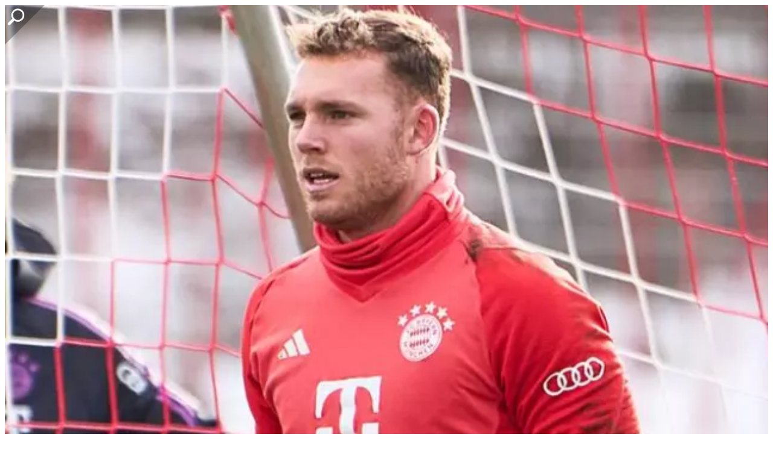

--- FILE ---
content_type: text/html; charset=UTF-8
request_url: https://sites.one.co.il/Mobile/Article/23-24/1,7,101,52834/459418.html
body_size: 30637
content:
<!DOCTYPE html><html xmlns="http://www.w3.org/1999/xhtml" xmlns:fb="http://ogp.me/ns/fb#"><head><style type="text/css">@layer old,        /* All styles from previous CSS (not layered) (in good case we must envelope all files from CSS folder into this layer) *//* Next styles come from /CSSv3 folder */reset,      /* Reseting properties of standart element */default,   /* Setting defaults */external,   /* All external styles must be loaded into this layer */utils,      /* Utilities classes and styles */elements,   /* Here we define styles for UI elemnts */     one,        /* Specific for ONE styles */mobile,     /* Specific for Mobile styles */area,       /* Styles for specific manager area (Articles, Leagues, Live, etc) */local       /* Local styles for specific manager (in *.ASPX / *.Master / *.ASCX) */;</style><script async src="https://www.googletagmanager.com/gtag/js?id=G-KR1L4G39K5"></script><script>window.dataLayer = window.dataLayer || [];function gtag(){dataLayer.push(arguments);}gtag('js', new Date());gtag('config', 'G-KR1L4G39K5');function gaTrackEvent(category, action, title = '', isSelfCategory = false){category = isSelfCategory ? category : "mobile-web-" + category;gtag('event', 'ONEMobileWeb', {'category': category,'action': action,'title': title});}</script><meta http-equiv="Content-Type" content="text/html; charset=utf-8" /><meta name="viewport" content="width=device-width, user-scalable=false, initial-scale=1, minimum-scale=1, maximum-scale=1" /><meta name="apple-mobile-web-app-capable" content="yes" /><meta name="format-detection" content="telephone=no" /><link rel="apple-touch-icon" sizes="57x57" href="https://images.one.co.il/images/msites/2017/01/24/apple-touch-icon-57x57.png" /><link rel="apple-touch-icon" sizes="60x60" href="https://images.one.co.il/images/msites/2017/01/24/apple-touch-icon-60x60.png" /><link rel="apple-touch-icon" sizes="72x72" href="https://images.one.co.il/images/msites/2017/01/24/apple-touch-icon-72x72.png" /><link rel="apple-touch-icon" sizes="76x76" href="https://images.one.co.il/images/msites/2017/01/24/apple-touch-icon-76x76.png" /><link rel="apple-touch-icon" sizes="114x114" href="https://images.one.co.il/images/msites/2017/01/24/apple-touch-icon-114x114.png" /><link rel="apple-touch-icon" sizes="120x120" href="https://images.one.co.il/images/msites/2017/01/24/apple-touch-icon-120x120.png" /><link rel="apple-touch-icon" sizes="144x144" href="https://images.one.co.il/images/msites/2017/01/24/apple-touch-icon-144x144.png" /><link rel="apple-touch-icon" sizes="152x152" href="https://images.one.co.il/images/msites/2017/01/24/apple-touch-icon-152x152.png" /><link rel="apple-touch-icon" sizes="180x180" href="https://images.one.co.il/images/msites/2017/01/24/apple-touch-icon-180x180.png" /><link rel="icon" type="image/png" sizes="32x32" href="https://images.one.co.il/images/msites/2017/01/24/favicon-32x32.png" /><link rel="icon" type="image/png" sizes="192x192" href="https://images.one.co.il/images/msites/2017/01/24/android-chrome-192x192.png" /><link rel="icon" type="image/png" sizes="96x96" href="https://images.one.co.il/images/msites/2017/01/24/favicon-96x96.png" /><link rel="icon" type="image/png" sizes="16x16" href="https://images.one.co.il/images/msites/2017/01/24/favicon-16x16.png" /><link rel="manifest" href="https://images.one.co.il/images/msites/2015/04/26/1430/manifest.json" /><link rel="shortcut icon" href="https://images.one.co.il/images/msites/2017/01/24/favicon.ico" /><meta name="apple-mobile-web-app-title" content="ONE" /><meta name="application-name" content="ONE" /><meta name="msapplication-TileColor" content="#2b5797" /><meta name="msapplication-TileImage" content="https://images.one.co.il/images/msites/2015/04/26/1430/mstile-144x144.png" /><meta name="msapplication-config" content="https://images.one.co.il/images/msites/2015/04/26/1430/browserconfig.xml" /><meta name="theme-color" content="#ffffff" /><title>&quot;באיירן מרוצה מפרץ, אך הוא צפוי לעזוב בהשאלה&quot;</title><meta name="description" content="ONE: אתר הספורט המוביל בישראל. חדשות, וידאו, סטטיסטיקה, תוצאות LIVE וסיקור מלא של ליגות הכדורסל, כדורגל וענפי ספורט נוספים בישראל ובעולם" /><meta name="keywords" content="כדורגל ישראלי,כדורגל עולמי,ליגות,ליגה גרמנית,באיירן מינכן," /><meta property="fb:pages" content="207551664711" /><meta property="og:type" content="website" /><meta property="og:site_name" content="ONE - מספר אחת בספורט" /><meta property="og:locale" content="he_IL" /><meta property="fb:admins" content="673471994" /><meta name="twitter:site" content="@one_co_il" /><meta name="twitter:creator" content="@one_co_il" /><style type="text/css">@import url(https://fonts.googleapis.com/earlyaccess/opensanshebrew.css); @import url('https://fonts.googleapis.com/css?family=Open+Sans');</style><link rel="preload" as="style" type="text/css" href="//www.one.co.il/Style/20251106122829/V3_CSS_EXTERNAL/" media="screen" /><link rel="preload" as="style" type="text/css" href="//www.one.co.il/Style/20251106122829/V3_CSS_LAYERS/" media="screen" /><link rel="preload" as="style" type="text/css" href="//www.one.co.il/Style/20251106122829/V3_CSS_ONE/" media="screen" /><link rel="preload" as="style" type="text/css" href="/Style/20251106122829/CSS_Mobile/" media="screen"/><link rel="preload" as="script" type="text/javascript" href="//www.one.co.il/Script/20251106122829/V3_JS_Frameworks/" /><link rel="preload" as="script" type="text/javascript" href="//www.one.co.il/Script/20251106122829/V3_JS_ONE/" /><link rel="preload" as="script" type="text/javascript" href="/Script/20251106122829/JS_Mobile/" /><link rel="stylesheet" type="text/css" href="//www.one.co.il/Style/20251106122829/V3_CSS_EXTERNAL/" media="screen"/><link rel="stylesheet" type="text/css" href="//www.one.co.il/Style/20251106122829/V3_CSS_LAYERS/" media="screen"/><link rel="stylesheet" type="text/css" href="//www.one.co.il/Style/20251106122829/V3_CSS_ONE/" media="screen"/><link rel="stylesheet" type="text/css" href="/Style/20251106122829/CSS_Mobile/" media="screen"/><script type="text/javascript" src="//www.one.co.il/Script/20251106122829/V3_JS_Frameworks/"></script><script type="text/javascript">$j = jQuery.noConflict();</script><script type="text/javascript" src="//www.one.co.il/Script/20251106122829/V3_JS_ONE/"></script><script type="text/javascript" src="/Script/20251106122829/JS_Mobile/"></script><script type="text/javascript">config.API.Version = 6,config.Platform = document.location.href.toString().toLowerCase().indexOf("sites.") > -1 ? Platform.Application : Platform.Mobile;MarkSessionDay("MobileInsidePage"); var sessionNumber = GetSessionNumber();var serviceHost = "www.one.co.il";var isAdBlockEnabled = false;$j(document).ready(function () {if (!$j("#ablockercheck").is(":visible")) {isAdBlockEnabled = true;}$outbrain = $j(".OUTBRAIN");if ($outbrain.length != 0){$outbrain.attr("data-ob-installation-key", (IsIphone() || IsIpad() ? "ONEAP1FB9PL0LMGALE9HJJDBL" : (IsAndroid() ? "ONEAP2H0N8B3PNI99AQ9G9BQP" : ""))).attr("data-ob-user-id", String(GetCookie("ob-user-id"))).attr("data-ob-app-ver", String(GetCookie("ob-app-ver")));$j.getScript("//widgets.outbrain.com/outbrain.js");}});</script><script type="text/javascript">window.idx = {'log_timestamp':'2026-01-18 07:27:53','true_url': 'https://m.one.co.il/'}</script><script src="https://securepubads.g.doubleclick.net/tag/js/gpt.js"></script><script type="text/javascript">window.googletag = window.googletag || { cmd: [] };isDFPActive = true ;var tmStage = GetQueryString("TMStage") || GetQueryString("tmstage");var isADXTransition = GetCookie("adxTransition") != null && GetCookie("adxTransition") == '1' ? true : false;if (typeof oneAdxTransition === 'function') {oneAdxTransition();}//else//    logone("oneAdxTransition not are function");//googletag.pubads().enableSingleRequest();//googletag.enableServices();googletag.cmd.push(function () {slot_Banner_Middle_Main_1 = googletag.defineSlot('/6870/ONE_APP/Banner_Middle_Main_1', [[1, 1], [320,100], 'fluid'], 'adxBanner_Middle_Main_1').setTargeting('Format',['Banner_Middle_Main_1']).setCollapseEmptyDiv(true).addService(googletag.pubads());
slot_Banner_Middle_Main_2 = googletag.defineSlot('/6870/ONE_APP/Banner_Middle_Main_2', [[1, 1], [320, 50]], 'adxBanner_Middle_Main_2').setTargeting('Format',['Banner_Middle_Main_2']).setCollapseEmptyDiv(true).addService(googletag.pubads());
slot_Banner_Middle_Main_3 = googletag.defineSlot('/6870/ONE_APP/Banner_Middle_Main_3', [[1, 1], [320, 50]], 'adxBanner_Middle_Main_3').setTargeting('Format',['Banner_Middle_Main_3']).setCollapseEmptyDiv(true).addService(googletag.pubads());
slot_Banner_Middle_Main_4 = googletag.defineSlot('/6870/ONE_APP/Banner_Middle_Main_4', [[1, 1], [320, 50]], 'adxBanner_Middle_Main_4').setTargeting('Format',['Banner_Middle_Main_4']).setCollapseEmptyDiv(true).addService(googletag.pubads());
slot_Kubia_Main_Footer = googletag.defineSlot('/6870/ONE_APP/Kubia_Main_Footer', [[1, 1], [300,250], [320,180]], 'adxKubia_Main_Footer').setTargeting('Format',['Kubia_Main_Footer']).setCollapseEmptyDiv(true).addService(googletag.pubads());
slot_Kubia_Main_Glitchtoor = googletag.defineSlot('/6870/ONE_APP/Kubia_Main_Glitchtoor', [[320, 180], [336, 280], [300, 250], [350, 197]], 'adxKubia_Main_Glitchtoor').setTargeting('Format',['Kubia_Main_Glitchtoor']).setCollapseEmptyDiv(true).addService(googletag.pubads());
slot_Big_1 = googletag.defineSlot('/6870/ONE_APP/Big_1', [[1, 1], [300,250]], 'adxBig_1').setTargeting('Format',['Big_1']).setCollapseEmptyDiv(true).addService(googletag.pubads());
slot_Double_Strip = googletag.defineSlot('/6870/ONE_APP/Double_Strip', ['fluid', [1, 1], [320, 100]], 'adxDouble_Strip').setTargeting('Format',['Double_Strip']).setCollapseEmptyDiv(true).addService(googletag.pubads());
slot_Double_Strip_Top = googletag.defineSlot('/6870/ONE_APP/Double_Strip_Top', [[1, 1], [310,84]], 'adxDouble_Strip_Top').setTargeting('Format',['Double_Strip_Top']).setCollapseEmptyDiv(true).addService(googletag.pubads());
slot_Kubia_Game = googletag.defineSlot('/6870/ONE_APP/Kubia_Game', [[1, 1], [300, 250]], 'adxKubia_Game').setTargeting('Format',['Kubia_Game']).setCollapseEmptyDiv(true).addService(googletag.pubads());
slot_LiveBox_ip = googletag.defineSlot('/6870/ONE_APP/LiveBox_ip', [[300, 170]], 'adxLiveBox_ip').setTargeting('Format',['LiveBox_ip']).setCollapseEmptyDiv(true).addService(googletag.pubads());/* DFP TARGETS BLOCK */googletag.pubads().setTargeting('PageType',['Article'])
.setTargeting('SportAffinity',['c1','c3','c68','l7','t101','p52834'])
;if (tmStage != "" && tmStage.match(/^[\d]+$/im))googletag.pubads().setTargeting("tmStage", tmStage);googletag.pubads().enableLazyLoad();googletag.pubads().enableAsyncRendering();googletag.enableServices();$j(document).ready(function () {googletag.cmd.push(function () { googletag.display('adxBanner_Middle_Main_1'); });
googletag.cmd.push(function () { googletag.display('adxBanner_Middle_Main_2'); });
googletag.cmd.push(function () { googletag.display('adxBanner_Middle_Main_3'); });
googletag.cmd.push(function () { googletag.display('adxBanner_Middle_Main_4'); });
googletag.cmd.push(function () { googletag.display('adxKubia_Main_Footer'); });
googletag.cmd.push(function () { googletag.display('adxKubia_Main_Glitchtoor'); });
googletag.cmd.push(function () { googletag.display('adxBig_1'); });
googletag.cmd.push(function () { googletag.display('adxDouble_Strip'); });
googletag.cmd.push(function () { googletag.display('adxDouble_Strip_Top'); });
googletag.cmd.push(function () { googletag.display('adxKubia_Game'); });
googletag.cmd.push(function () { googletag.display('adxLiveBox_ip'); });});});</script><script src="//player.h-cdn.com/loader.js?customer=citynetltd" crossorigin="anonymous" async></script><script src=https://cdn.browsiprod.com/bootstrap/bootstrap.js id="browsi-tag" data-pubKey="one" data-siteKey="oneapp" async></script><script>(function (w, d, s, l, i) {w[l] = w[l] || []; w[l].push({'gtm.start':new Date().getTime(), event: 'gtm.js'}); var f = d.getElementsByTagName(s)[0],j = d.createElement(s), dl = l != 'dataLayer' ? '&l=' + l : ''; j.async = true; j.src ='https://www.googletagmanager.com/gtm.js?id=' + i + dl; f.parentNode.insertBefore(j, f);})(window, document, 'script', 'dataLayer', 'GTM-PMV7CQ6');</script><style type="text/css">.mobile-content {width: calc(100% - 1rem);margin: 0rem  0.5rem 6rem 0.5rem !important;position: relative;}</style><style type="text/css">/* VOD SKINNED Player In Articles */.one-article-player-skinned {width: 100%;padding: 0;margin: auto;font-size:10px;direction:rtl;text-align:right;background-size: cover;position: relative;}.one-article-player-skinned-above-container,.one-article-player-skinned-above-container a {display: block;clear: both;line-height: 0;}.one-article-player-skinned-below-container {width: 100%;display: block;clear: both;margin-top: -0.2rem;}.one-article-player-skinned-below-container img,.one-article-player-skinned-above-container img,.one-article-player-skinned-above-container a img {width: 100%;}/* NEXT ONE - Category Top Bar */.category-top-bar {width: 100%;height: 2.4rem;display: flex;direction: rtl;flex-flow: row nowrap;justify-content: space-between;margin-bottom: .5rem;}.category-top-bar li {flex: 0 0 calc(33% - 1rem);position: relative;background-color: #2e509a;color: #fff;text-align: center;font-size: 1.4rem;line-height: 2.4rem;}.category-top-bar li:before {content: '';position: absolute;border-left: 1.5rem solid #2e509a;border-bottom: 2.4rem solid transparent;position: absolute;right: -1.4rem;}       .category-top-bar li:first-child:before {display: none;}.category-top-bar li:after {content: '';position: absolute;border-left: 1.5rem solid transparent;border-bottom: 2.4rem solid #2e509a;position: absolute;left: -1.4rem;}.category-top-bar li:last-child:after {display: none;}.category-top-bar .logo {vertical-align: middle;height: 1.4rem;}.category-top-bar a {color: #fff;font-size: 1.4rem;}.category-top-bar button {border: none;background-color: transparent;color: #fff;font-size: 1.4rem;padding: 0;}.category-top-bar .arrow {display: inline-block;width: 1.2rem;height: 0.8rem;padding: 0;background-color: transparent;border-top: 0.8rem solid #fff;border-right: 0.6rem solid transparent;border-left: 0.6rem solid transparent;border-bottom: 0;box-sizing: border-box;vertical-align: middle;}.category-top-bar .close .arrow {border-bottom: 0.8rem solid #fff;border-top: 0;}.category-top-bar-nav {display: none;width: 100%;direction: rtl;text-align: right;font-size: 1.4rem;}.category-top-bar-nav .category {height: 1.9rem;background-color: #2e509a;color: #fff;line-height: 1.9rem;font-weight: bold;margin-bottom: .5rem;padding-right: 1rem;}.category-top-bar-nav .league {width: calc(100% - .5rem);height: 3rem;line-height: 3rem;background-color: #f0f0f0;margin: 0 .5rem .2rem 0;padding-right: .5rem;}.category-top-bar-nav .league a {font-size: 1.4rem;font-weight: bold;color: #2e509a;width: 100%;height: 100%;display: inline-block;}</style><script async src="https://www.googletagmanager.com/gtag/js?id=UA-2043605-23"></script><script>window.dataLayer = window.dataLayer || [];function gtag() { dataLayer.push(arguments); }gtag('js', new Date());gtag('config', 'UA-2043605-23');</script><link rel="canonical" href="https://www.one.co.il/Article/459418.html" /><meta property="fb:app_id" content="117670158262038" /><meta property="og:type" content="article" /><meta property="og:url" content="https://www.one.co.il/Article/459418.html" /><meta property="og:title" content="&quot;באיירן מרוצה מפרץ, אך הוא צפוי לעזוב בהשאלה&quot;"/><meta property="og:site_name" content="ONE.co.il"/><meta property="og:image" content="https://photo.one.co.il/Image/GG/7,1/1713519.webp"/><meta property="og:description" content="דיווח ב'בילד': אלופת הבונדסליגה מרוצה מההתפתחות של השוער הישראלי, אך חושבת על אלטרנטיבות אחרות בשלב הזה כדי לרשת את נוייר. כל השמות בפנים" /><meta property="og:pubdate" content="2024-04-02T19:54:00Z" /><meta property="one:id" content="459418" /><meta property="one:type" content="article" /><meta property="one:affinity:categories" content="1,3,68" /><meta property="one:affinity:leagues" content="7" /><meta property="one:affinity:teams" content="101" /><meta property="one:affinity:players" content="52834" /><meta name="twitter:card" content="summary_large_image" /><meta name="twitter:title" content="&quot;באיירן מרוצה מפרץ, אך הוא צפוי לעזוב בהשאלה&quot;" /><meta name="twitter:description" content="דיווח ב'בילד': אלופת הבונדסליגה מרוצה מההתפתחות של השוער הישראלי, אך חושבת על אלטרנטיבות אחרות בשלב הזה כדי לרשת את נוייר. כל השמות בפנים" /><meta name="twitter:image" content="https://photo.one.co.il/Image/GG/7,1/1713519.webp" /><meta name="twitter:image:alt" content="דניאל פרץ  (האתר הרשמי של באיירן מינכן)" /><script type="application/ld+json">{"@context": "http://schema.org","@type": "NewsArticle","mainEntityOfPage": {"@type": "WebPage","@id": "https://www.one.co.il/Article/459418.html"},"headline": "&quot;באיירן מרוצה מפרץ, אך הוא צפוי לעזוב בהשאלה&quot;","image": ["https://photo.one.co.il/Image/GG/7,1/1713519.webp""https://photo.one.co.il/Image/GG/5,1/1709312.webp",],"datePublished": "2024-04-02T16:54:00Z","dateModified": "2024-04-02T16:54:00Z","author": {"@type": "Person","name": "מערכת ONE"},"publisher": {"@type": "Organization","name": "one","logo": {"@type": "ImageObject","url": "https://images.one.co.il/images/one/logo_new.jpg"}},"description": "דיווח ב'בילד': אלופת הבונדסליגה מרוצה מההתפתחות של השוער הישראלי, אך חושבת על אלטרנטיבות אחרות בשלב הזה כדי לרשת את נוייר. כל השמות בפנים","commentCount": "20"}</script><script type="application/ld+json">{"@context": "http://schema.org","@type": "Organization","name": "one","url": "https://www.one.co.il","logo": "https://images.one.co.il/images/one/logo_new.jpg","sameAs": ["https://www.facebook.com/ONEcoil","https://twitter.com/one_co_il","https://he.wikipedia.org/wiki/ONE"]}</script> <script id="ItemDataForApp" type="text/javascript">function GetItemDataForApp() {return JSON.stringify({"ID": 459418,"Title": {"Main": "\"באיירן מרוצה מפרץ, אך הוא צפוי לעזוב בהשאלה\"","Secondary": "דיווח ב'בילד': אלופת הבונדסליגה מרוצה מההתפתחות של השוער הישראלי, אך חושבת על אלטרנטיבות אחרות בשלב הזה כדי לרשת את נוייר. כל השמות בפנים","External": "באיירן מרוצה מפרץ, אך הוא צפוי לעזוב בהשאלה בקיץ. וגם: השוערים שסומנו"},"URL": {"PC": "https://www.one.co.il/Article/459418.html","Mobile": "https://m.one.co.il/Mobile/Article/25-26/1,7,101,52834/459418.html","App": "https://sites.one.co.il/Mobile/Article/25-26/1,7,101,52834/459418.html","API": null,"Meta": {},"URL": null},"VODs": [],"Photos": [{"IsValid": true,"ID": 1713519,"Format": 1,"Title": "דניאל פרץ  (האתר הרשמי של באיירן מינכן)","Author": {"ID": 805,"DataProvider": -1,"IsValid": false,"Name": {"Main": "האתר הרשמי של באיירן מינכן","Short": "","English": "","Meta": {}},"Image": {"PC": "https://images.one.co.il/images/msites/2020/04/26/c34a6b1cadf92230d8ec4563bb56144c.png","Mobile": "https://images.one.co.il/images/msites/2020/04/26/c34a6b1cadf92230d8ec4563bb56144c.png","App": "https://images.one.co.il/images/msites/2020/04/26/c34a6b1cadf92230d8ec4563bb56144c.png","API": null,"Meta": {},"URL": null},"URL": {"PC": null,"Mobile": null,"App": null,"API": null,"Meta": {},"URL": null},"DataURLs": {},"Meta": {},"UpdatedAtEpoch": 0,"UID": "one--bcded31cd94508684334e652d6117261-805"},"URL": {"MainImage": "https://photo.one.co.il/Image/GG/2,1/1713519.webp","MiniImage": "https://photo.one.co.il/Image/GG/7,1/1713519.webp","BigImage": "https://photo.one.co.il/Image/GG/5,1/1713519.webp","OneImage": "https://photo.one.co.il/Image/GG/1,1/1713519.webp","Glitch_Huge_Portrait": "https://photo.one.co.il/Image/GG/28,1/1713519.webp","Glitch_MainMobile": "https://photo.one.co.il/Image/GG/10,1/1713519.webp?width=300","Video_43": "https://photo.one.co.il/Image/GG/100,1/1713519.webp?width=377","NotForCut_EmbededIntoContentItem": "https://photo.one.co.il/Image/GG/5,1/1713519.webp"},"Cuts": null,"Meta": {"ONE": {"BuiltBy": "ONE8-BB","Version": 1}}},{"IsValid": true,"ID": 1709312,"Format": 1,"Title": "דניאל פרץ","Author": {"ID": 76,"DataProvider": -1,"IsValid": false,"Name": {"Main": "רויטרס","Short": "","English": "","Meta": {}},"Image": {"PC": "https://images.one.co.il/images/msites/2020/04/26/c34a6b1cadf92230d8ec4563bb56144c.png","Mobile": "https://images.one.co.il/images/msites/2020/04/26/c34a6b1cadf92230d8ec4563bb56144c.png","App": "https://images.one.co.il/images/msites/2020/04/26/c34a6b1cadf92230d8ec4563bb56144c.png","API": null,"Meta": {},"URL": null},"URL": {"PC": null,"Mobile": null,"App": null,"API": null,"Meta": {},"URL": null},"DataURLs": {},"Meta": {},"UpdatedAtEpoch": 0,"UID": "one--92603ec9dec6f02280d2e7efecee7070-76"},"URL": {"MainImage": "https://photo.one.co.il/Image/GG/2,1/1709312.webp","MiniImage": "https://photo.one.co.il/Image/GG/7,1/1709312.webp","BigImage": "https://photo.one.co.il/Image/GG/5,1/1709312.webp","OneImage": "https://photo.one.co.il/Image/GG/1,1/1709312.webp","Glitch_Huge_Portrait": "https://photo.one.co.il/Image/GG/28,1/1709312.webp","Glitch_MainMobile": "https://photo.one.co.il/Image/GG/10,1/1709312.webp?width=300","Video_43": "https://photo.one.co.il/Image/GG/100,1/1709312.webp?width=377","NotForCut_EmbededIntoContentItem": "https://photo.one.co.il/Image/GG/5,1/1709312.webp"},"Cuts": null,"Meta": {"ONE": {"BuiltBy": "ONE8-BB","Version": 1}}}],"ADTargetKeyValue": [{"Key": "PageType","Value": ["Article"]},{"Key": "SportAffinity","Value": ["c1","c3","c68","l7","t101","p52834"]}]
});}</script><script type="text/javascript">CountArticleView(459418);var arrOneArticleImages = [{"url":"https://photo.one.co.il/Image/GG/2,1/1713519.webp", "caption":"דניאל פרץ  (האתר הרשמי של באיירן מינכן)"},{"url":"https://photo.one.co.il/Image/GG/5,1/1709312.webp","caption":"דניאל פרץ (רויטרס)"}];$j(document).ready(function () {$j(".article-image > img").each(function () {var title = $j(this).attr("alt");$j(this).wrap("<a class='article-image-a-wrapper' data-fancybox-group='article-gallery' title='"+title+"' alt='"+title+"' style='position:relative;display: inline-block;' href='" + $j(this).data("src") + "'></a>");});$j(".article-image-a-wrapper").append('<img loading=lazy class="zoom-image" src="[data-uri]" />');$j("div[data-oembed-url]").each(function (i, obj) {var embed_url = $j(obj).attr("data-oembed-url");if (embed_url.indexOf("youtube.com") > -1) {$j(obj).addClass("embed-container")$j(obj).find("iframe").removeAttr("width").removeAttr("height");}})$j("figure.oneVote iframe").css("height", "235px");});</script><script>(function($) {$(function () {if (window.OneVote !== undefined){window.OneVote.Init(".article-vote");}if (window.OneTrivia !== undefined){window.OneTrivia.Init(".article-trivia")}});}(jQuery));</script><script>(function ($){if (GetQueryString("ref") === "push") {CountViews("PushArticle", 459418);gaTrackEvent("push-notifications", "View article from Push", '459418: 101: "באיירן מרוצה מפרץ, אך הוא צפוי לעזוב בהשאלה"', true);}}(jQuery));</script><style type="text/css">.embed-container {position: relative;padding-bottom: 56.25%;height: 0;overflow: hidden;max-width: 100%;margin-bottom: 1rem;}.embed-container iframe {position: absolute;top:0;left:0;width: 100%;height: 100%;}h1.article-main-title {padding: 0 0 1rem 0;font-size: 3.1rem;font-weight: bold;color: #bf0000;line-height: 3.4rem;display: block;direction: rtl;}@media (max-width: 320px) {h1.article-main-title {font-size: 2.7rem;}}h2.article-sub-title {padding: 0;font-weight: bold;font-size: 2rem;color: #7F7F7F;text-align: right;display: block;position: relative;line-height: 2.2rem;direction: rtl;}</style><style type="text/css">div.article-credit {font-family: Open Sans Hebrew, Open Sans, sans-serif;width: 100%;font-size: 1.4rem;direction: rtl;text-align: right;color: #7f7f7f;margin: 1.5rem 0 1.6rem 0;line-height: 36px;}div.article-credit img {width: 36px;height: 36px;border-radius: 18px;margin-left: 8px;float: right;}div.article-credit span.name,div.article-credit a.name {display: inline-block;color: #7f7f7f;direction: rtl;}</style><style type="text/css">figure,article p {margin: 1rem 0 2rem 0;}ul.more-articles-list{margin: 0.5rem 0 1.8rem 0.5rem !important;}div.article-shares {width: 100%;margin-top: 1rem;display: flex;flex-flow: row wrap;justify-content: space-between;direction: rtl;margin-bottom: -0.8rem;}div.article-shares a {display: inline-block;width: 23%;box-sizing: border-box;position: relative;}div.article-shares a > img {width: 100%;}article p img,figure.article-video,figure.article-image {margin-top: 1.6rem;}article p img,figure.article-video,figure.article-image img,figure.article-image {width: 100%;position: relative;}figure.portrait img.article-image-inner,figure.portrait a.article-image-a-wrapper{width: 100%;aspect-ratio: 307 / 537 ;display: inline-block;}figure.landscape img.article-image-inner,figure.landscape a.article-image-a-wrapper{width: 100%;aspect-ratio: 485 / 269 ;display: inline-block;}figure.landscape a.article-image-a-wrapper img.zoom-image,figure.portrait a.article-image-a-wrapper img.zoom-image{position: absolute;top: 0;left: -1.2rem;width: 4.1rem;}figure.article-image-main a.article-image-a-wrapper img.zoom-image {position: absolute;top: 0;left: 0;width: 4.1rem;aspect-ratio: 1 / 1;}figurecaption {color: #565656;font-size: 1.3rem;font-weight: bold;display: block;width: 100%;text-align: center;margin-top: 0.6rem;direction: rtl;}.article-vote, .article-trivia, .article-app-video-image {width: calc(100% + 2.4rem) !important;margin: 0 -1.2rem 2rem !important;position: relative;}.article-app-video-image img {width: 100%;}figure.article-video-no-sponsor a.play-button,figure.article-video-no-sponsor div.play-button {background-size:cover;display: block;width: 6.8rem;height: 6.8rem;background-image: url([data-uri]);position: absolute;left: calc(50% - 3.4rem);top: 50%;transform: translateY(-50%);cursor: pointer;z-index: 1;}figure.article-video-no-sponsor div.video-play-link {cursor: pointer;z-index:100;width: 100%;height: 100%;position: absolute;}article {direction: rtl;font-size: 1.8rem;margin-bottom: 3rem;}article p {line-height: 2.1rem;}article h3.blue {color: #2f4e9b;font-size: 2rem;font-weight: bold;}article strong.more-articles-title {font-weight: bold;font-size: 1.7rem;}article ul.more-articles-list {list-style: none;font-size: 1.6rem;list-style-position:unset;text-align: justify;}article ul.more-articles-list li:before {position: absolute;display: block;content: '';text-indent: -999999px;right: -0.5rem;width: 1.2rem;height: 1.2rem;background-repeat: no-repeat;background-image: url('[data-uri]');background-position: 0 0;background-size: cover;margin: 0.3rem 1rem 0 0;}article ul.more-articles-list li {margin: 0.8rem 0;position: relative;padding: 0 2.1rem 0 0;line-height: 1.6rem;}article ul.more-articles-list a {color: #565656;}a.article-comments-indicator {background-repeat: no-repeat;background-size: cover;display: inline-block;text-align: center;position: relative;color: inherit;font-size: 1rem;background-image: url([data-uri]);width: 2.65rem;height: 1.75rem;margin-bottom: -0.5rem;}a.article-comments-indicator span {display: block;position: absolute;width: 100%;text-align: center;height: 1rem;font-size: 1rem;line-height: 1.4rem;}.one-ads-diesenhaus {font-size: 16px;text-decoration: none;font-weight: normal !important;color: rgb(0, 0, 238);}blockquote {background: #eaeaea none repeat scroll 0 0;border: 1em solid #eaeaea;border-radius: 1em;margin: 0.5em;position: relative;}blockquote *::before {color: #909090;content: "”";font: bolder 7em Arial;position: absolute;right: -0.1em;top: -0.44em;}blockquote *::after {bottom: -0.8em;color: #909090;content: "“";font: bolder 7em Arial;left: -0.1em;position: absolute;}blockquote > p {color: #5a5a5a;font-size: 14px;font-weight: bolder;margin: 0 3em;text-align: center !important;}</style><style type="text/css">.mobile-ad-container-oversized {background: transparent;}.mobile-main-container,#article-container,#one-comments-container,.one-reply-text,.one-reply-name,.one-comment-number:before,.ob-smartfeed-joker{background: white !important;}#article-container {position: relative;margin: 0 -0.5rem;padding: 0 1.2rem;z-index: 10;transform: translate3d(0,0,0);}.mobile-main-container {font-family: Open Sans Hebrew, Open Sans, sans-serif !important;}.mobile-container-oversized-bigone,.mobile-ad-container-oversized-bigone {width: calc(100% + 2.4rem) !important;margin-left: -1.2rem !important;margin-right: -1.2rem !important;margin-top: 1rem !important;padding: 0;}figure.article-image img:first-child,.one-article-player-skinned {width: calc(100% + 2.4rem) !important;margin: 0 -1.2rem 0 1.2rem !important;}.article-image-main {position: -webkit-sticky !important; /* Safari */position: sticky !important;top: 0 !important;margin: 0 -0.5rem 1.5rem -0.5rem !important;width: calc(100% + 1rem);}.article-image-main img {width: 100%;aspect-ratio: 640 / 482;}.article-image-main span {display: block;position: absolute;direction: rtl;padding: 0 0.5rem;background: rgba(0, 0, 0, 0.65);color: white;font-size: 1rem;line-height: 1.6rem;font-family: Open Sans Hebrew, Open Sans, sans-serif !important;left: 0;bottom: 1px;}article p {line-height: 2.8rem !important;}h1.article-main-title,h2.article-sub-title {text-align: right;font-family:  Open Sans Hebrew, Open Sans, sans-serif;font-size: 3.1rem;}h2.article-sub-title {color: #040404;}h2.article-sub-title {font-size: 2rem;}article.article-body p {font-family: Open Sans Hebrew, Open Sans, sans-serif;text-align: right;font-weight: normal;}h3.blue {border-right: solid 0.5rem #CC2027;font-size: 2.2rem !important;font-family: Open Sans Hebrew, Open Sans, sans-serif;color: #000 !important;font-weight: bold;padding-right: 0.5rem;}blockquote *::after,blockquote *::before {content: none;}blockquote {border: 0.2rem solid #000;border-left-width: 0;border-right-width: 0;border-radius: 0;background: none;font-weight: bold !important;}blockquote p {font-size: 1.8rem !important;color: black !important;font-weight: bold !important;text-align: center !important;}figurecaption {font-family: Open Sans Hebrew, Open Sans, sans-serif;font-size: 1.4rem;}#bigone-logo {width: 1.75rem;}</style><style type="text/css">.article-trivia.mobile .trivia .finish-container .whatsapp {display: none;}</style><style type="text/css">.one-podcast-embed {width: 100%;margin: 2rem 0;}.one-podcast-embed a {display:block;text-align:center;background:#f5f5f5;margin-bottom:5px;}.one-podcast-embed-2 {width: 100%;}.one-podcast-embed-2 div.podcast-platforms {display: flex;margin: 0.5rem 0;align-items: center;justify-content: space-between;}.one-podcast-embed-2 div.podcast-platforms a {text-align: center;}.one-podcast-embed-2 div.podcast-platforms a:last-of-type {text-align: left !important;}.one-podcast-embed-2 div.podcast-platforms img {width: 80%;}</style><script type="text/javascript">$j(document).ready(function () {//$j(".article-image-a-wrapper:first").addClass("mobile-ad-container-oversized"); //$j(".article-image-a-wrapper").slice(1).addClass("mobile-ad-container-oversized-bigone"); });</script><style type="text/css">#shares-panel {position: fixed;bottom: 0;left: 0;width: 100%;background: #dedede;z-index: 1000000;display: none;}#shares-panel a#shares-panel-close {background: rgb(204, 32, 39);width: calc(100% - 2rem);margin: 0 1rem 1rem 1rem;color: white;font-weight: bold;font-size: 2rem;text-align: center;display: block;padding: 2rem 0;}#shares-panel div#shares-panel-icons-container {display: flex;width: calc(100% - 2rem);margin: 1rem;justify-content: space-between;flex-wrap: wrap;flex-direction: row-reverse;}#shares-panel div#shares-panel-icons-container a {width: 33%;display: inline-block;text-align: center;margin: 1rem 0;}#shares-panel div#shares-panel-icons-container a img {width: 5.6rem;}</style><style type="text/css">.shares-and-comments-bar {}.shares-and-comments-bar a.share-it {float: right;margin-left: 0.5rem;}.shares-and-comments-bar a.share-it img {width: 3.3rem;height: 3.3rem;}</style><style type="text/css">.shares-and-comments-bar {margin-top: 2rem;}.app-jump-2-comments-container a.jump-2-comments,.shares-and-comments-bar a.jump-2-comments {display: inline-block;background: #33499c;color: white;text-align: center;padding: 0 1rem;margin: 0;float: left;direction: rtl;font-size: 1.5rem;font-weight: bold;line-height: 3.3rem;border-radius: 1.7rem;}.app-jump-2-comments-container a.jump-2-comments {float: none;clear: both;}.app-jump-2-comments-container a.jump-2-comments img,.shares-and-comments-bar a.jump-2-comments img {width: 1.7rem;}.app-jump-2-comments-container a.jump-2-comments span.number-of-comments-placeholder,.shares-and-comments-bar a.jump-2-comments span.number-of-comments-placeholder {font-size: 1.4rem;font-weight: bold;}.add-comments-bubble-icon:before {width: 2.45rem;height: 2.25rem;display: inline-block;content: '';background:url('[data-uri]');background-size: contain;background-size: contain;background-repeat: no-repeat;background-position-x: center;background-position-y: bottom;margin: 0.7rem 0 0 0.5rem;float: right;}.app-jump-2-comments-container a.jump-2-comments span.number-of-comments-placeholder span,.shares-and-comments-bar a.jump-2-comments span.number-of-comments-placeholder span {font-size: 1.4rem;}</style><style type="text/css">.jump-2-comments-from-artcile-bottom {background: #f3f7f8;width:calc(100% - 1rem);padding: 1.6rem 0.5rem;text-align: center;font-weight: bold;font-size: 1.6rem;}.jump-2-comments-from-artcile-bottom span a {color: black;text-decoration: underline;color: #33499c;}.jump-2-comments-from-artcile-bottom a.jump-to-comments-button {display: inline-block;background: #33499c;color: white;text-align: center;width: 13rem;height: 3rem;line-height: 2.7rem;margin-right: 3.5rem;}</style></head><body data-page-generated="18-01-2026-19-27-54" ><form method="post" action="./459418.html?seasonid=23-24&amp;categoryId=1&amp;tableId=7&amp;teamId=101&amp;playerId=52834&amp;id=459418&amp;bz=1" id="form1"><div class="aspNetHidden"><input type="hidden" name="__VIEWSTATE" id="__VIEWSTATE" value="/[base64]/[base64]/[base64]" /></div><noscript><iframe src="https://www.googletagmanager.com/ns.html?id=GTM-PMV7CQ6" height="0" width="0" style="display:none;visibility:hidden"></iframe></noscript><div id="fb-root"></div><script>(function (d, s, id) {var js, fjs = d.getElementsByTagName(s)[0];if (d.getElementById(id)) return;js = d.createElement(s); js.id = id;js.src = "//connect.facebook.net/he_IL/all.js#xfbml=1&appId=117670158262038";fjs.parentNode.insertBefore(js, fjs);}(document, 'script', 'facebook-jssdk'));</script><div class="mobile-main-container" style="position: relative; overflow: inherit;"><div class="mobile-content"><div class="mobile-ad-container-oversized"><div id="adxLiveBox_ip" style="margin-bottom: 1rem;"></div></div><figure class="article-image-main landscape align-center" data-id="1713519" data-type="image"><a class="article-image-a-wrapper" data-fancybox-group='article-gallery' title='דניאל פרץ ' alt='דניאל פרץ ' href="https://photo.one.co.il/Image/GG/2,1/1713519.webp?width=640"><img loading=lazy id="image-article-main" src="https://photo.one.co.il/Image/GG/2,1/1713519.webp?width=640" /></a><span id="ContentHolder_Body_lblArticleImageMainTitle">צילום: האתר הרשמי של באיירן מינכן</span></figure><div id="article-container"><h1 class="article-main-title">&quot;באיירן מרוצה מפרץ, אך הוא צפוי לעזוב בהשאלה&quot;</h1><h2 class="article-sub-title">דיווח ב'בילד': אלופת הבונדסליגה מרוצה מההתפתחות של השוער הישראלי, אך חושבת על אלטרנטיבות אחרות בשלב הזה כדי לרשת את נוייר. כל השמות בפנים</h2><div class="article-credit" ><div class="app-jump-2-comments-container" style="float: left;"><a class="jump-2-comments jump-2-comments-from-header" href="#commentslist"><span class="number-of-comments-placeholder put-number-of-comments-here"></span></a></div><a class="name" href="/Mobile/Articles/Author/?%d7%9e%d7%a2%d7%a8%d7%9b%d7%aa+ONE"> <img loading=lazy id="ContentHolder_Body_imgAuthorPhoto" data-src="https://images.one.co.il/images/msites/2020/04/26/c34a6b1cadf92230d8ec4563bb56144c.png" src="https://images.one.co.il/images/msites/2020/04/26/c34a6b1cadf92230d8ec4563bb56144c.png" />מערכת ONE</a>| <time datetime="2024-04-02" pubdate="pubdate">02/04/24 19:54</time></div><div class="one-speak-player"><script>const trinityScript = document.createElement('script');trinityScript.setAttribute('fetchpriority', 'high');trinityScript.src = 'https://trinitymedia.ai/player/trinity/2900015686/?pageURL=' + encodeURIComponent(window.location.href);document.currentScript.parentNode.insertBefore(trinityScript, document.currentScript);</script></div><article class="article-body one-speakable-element"><p>באיירן מינכן נערכת ליום שאחרי מנואל נוייר וחושבת על האפשרות שהקפטן ירצה לפרוש אחרי סיום חוזהו ב-2025. ב&#39;בילד&#39; דווח שאלופת גרמניה חוקרת את האלטרנטיבות שלה לקראת ההמשך.</p><p>אלכסנדר נובל הוא אחד המועמדים הבולטים, כאשר&nbsp;כריסטוף פרונד ומקס אברל נמצאים איתו בקשר. בהנהלת של המועדון עדיין מאמינים שנובל יכול להיות היורש של מנואל נוייר.</p><div class="OUTBRAIN" data-src="https://sites.one.co.il/Mobile/Article/25-26/1,7,101,52834/459418.html" data-widget-id="MB_2" data-ob-template="OneApp" data-ob-installation-type="app_js_widget"></div><p>התוכנית של באיירן היא להציע לנובל חוזה חדש ל-4-5 שנים ולהשאיל אותו שוב לשטוטגרט למשך שנה לפחות כדי שישחק&nbsp;בליגת האלופות וימשיך להתפתח. גם ניוקאסל ורומא ביררו לאחרונה לגבי השוער, שמרגיש בנוח בשטוטגרט.</p><div class="mobile-ad-container-oversized"><div id="adxONE_Inrid_Article"></div></div><figure class="article-image landscape align-center" data-id="1709312" data-type="image"><img loading=lazy class="article-image-inner" alt='דניאל פרץ (רויטרס)' data-src="https://photo.one.co.il/Image/GG/5,1/1709312.webp" src="https://photo.one.co.il/Image/GG/5,1/1709312.webp" /><figurecaption>דניאל פרץ (רויטרס)</figurecaption></figure><p>באיירן בוחנת גם את שוק השוערים הזרים. דיוגו קוסטה של ​​פורטו ומייק מיינאן של מילאן נמצאים במקום גבוה ברשימה. כל אחד מהם יהיה &#39;החתמה עם הצהרה&#39;. קוסטה ומיינאן הוכיחו את האיכויות שלהם ברמה הגבוהה ביותר, אבל שניהם יהיו יקרים.</p><p>שם נוסף ברשימה הוא השוער ההולנדי של ברייטון, בארט ורברוגן (21). המועדון בדק את מי&nbsp;שהראה לאחרונה את הפוטנציאל שלו במשחק מול גרמניה, אבל הוא עדיין צריך להראות עקביות.</p><div class="mobile-ad-container-oversized"><div id="adxONE_Kubia_Article_After5"></div></div><p>לבסוף התייחסו בכלי התקשורת הגרמני גם לדניאל פרץ: &ldquo;ראשי באיירן מרוצים מביצועיו, מההתפתחות&nbsp;והאימונים של דניאל פרץ. עם זאת, הוא צפוי לעזוב את המועדון בהשאלה בקיץ כדי להתאמן ולשחק ברמה הגבוהה ביותר&rdquo;.</p><div class="jump-2-comments jump-2-comments-from-artcile-bottom"><span class="comments-message-right">הגיבו ראשונים לכתבה</span><a class="jump-to-comments-button" onclick="javascript:$j('.one-reply-hidden').show();gaTrackEvent('article', 'jump-2-comments-below-add');" href="#commentslist">הוספת תגובה</a></div></article><div class="OUTBRAIN" data-widget-id="MB_14" data-ob-template="OneApp" data-ob-installation-type='app_js_widget' data-src="https://sites.one.co.il/Mobile/Article/25-26/1,7,101,52834/459418.html"></div><div style="width: 100%; height: 1.3rem; background: url('https://images.one.co.il/images/msites/2012/06/17/1600/line1.png'); background-size: 100% 13px;margin: 1rem 0;"></div><script type="text/javascript">(function ($) {$(document).ready(function () {window.objComments = new Comments(2,459418,"#item-comments","https://api.one.co.il/JSON/v6/Comments/Article/459418/639043612164868920");objComments.ReplyBox(0, 0);objComments.Get();});})(jQuery);</script><div id="one-comments-container"><a name="commentslist"></a><div class="data-preloader w100p center" style="font-size: 1.5rem;"><br /><span class="loader"></span><br /><br />טוען תגובות...</div><div id="item-comments-stat"></div><div id="add-coment-container"></div><div id="item-comments" class="w100p center"></div><input type="button" id="show-more-comments" class="show-more-comments hide" value="טען תגובות נוספות" onclick="objComments.ShowMore(20);" /></div><template id="tmpl-comment"><div class="comment"><div class="one-comment-number"><span></span></div><div class="one-comment-team-logo"><img loading=lazy /></div><div class="one-comment-text"><span class="author"></span> &bull; <span class="date"></span><div class="h5 clear"></div><div class="text"></div></div><div class="clear h5"></div><img loading=lazy class="one-comment-team-flag" /><div class="clear h5"></div><div class="one-comment-meta"><a class="reply-to-this">השב</a>&nbsp; &bull; &nbsp;<span class="positive-points"></span><img loading=lazy class="positive-thumb" /><img loading=lazy class="negative-thumb" /><span  class="negative-points"></span></div><div class="one-comment-reply-box-container"></div> <div class="one-comment-splitter"></div></div></template><template id="tmpl-one-comment-reply-box"><div class="one-comments-reply-box"><strong><img loading=lazy style="width: 2.6rem; height: 2.6rem; vertical-align: middle;" src="[data-uri]" />הוסף תגובה</strong><input type="text" class="one-reply-name one-reply-hidden" placeholder="שם" /><select class="one-reply-team one-reply-hidden"></select><select class="one-reply-flag" style="display: none;"></select><img loading=lazy class="one-reply-flag-image none one-comment-team-flag" /><textarea class="one-reply-text" rows="2" placeholder="כתוב כאן את התגובה שלך"></textarea><div class="eula-and-send"><input type="button" class="send-reply" value="שלח" /><span class="eula one-reply-hidden"> בשליחת תגובה אני מסכים/ה <a href="/Mobile/General/EULA.aspx" target="_blank" style="color:#2e4f9d;">לתנאי השימוש</a></span></div><div class="one-reply-result hide"></div></div></template><div class="OUTBRAIN" data-widget-id="MB_15" data-ob-template="OneApp" data-ob-installation-type='app_js_widget' data-src="https://sites.one.co.il/Mobile/Article/25-26/1,7,101,52834/459418.html"></div><div class="mobile-ad-container-oversized"><div id="adxONE_Kubia_Article_Footer"></div></div></div> </div><div class="mobile-ad-container mobile-ad-bottom"><div id="adxBanner_Stiki"></div></div><div id="adxONE_Caftor_Merahef"></div> <div class="mobile-add-2-your-phone-hp-promo"><a><img loading=lazy class="imgIphone" data-src="https://images.one.co.il/images/msites/2017/01/24/iphonenew.png" src="https://images.one.co.il/images/msites/2017/01/24/iphonenew.png" /><img loading=lazy class="imgAndroid" data-src="https://images.one.co.il/images/msites/2017/01/24/androidnew.png" src="https://images.one.co.il/images/msites/2017/01/24/androidnew.png" /></a></div></div><div class="ad-placement" id="ablockercheck"></div><div id="ablockermsg" style="display: none"></div><div class="aspNetHidden"><input type="hidden" name="__VIEWSTATEGENERATOR" id="__VIEWSTATEGENERATOR" value="EAE9E657" /></div></form></body></html>


--- FILE ---
content_type: text/html; charset=utf-8
request_url: https://www.google.com/recaptcha/api2/aframe
body_size: 267
content:
<!DOCTYPE HTML><html><head><meta http-equiv="content-type" content="text/html; charset=UTF-8"></head><body><script nonce="aDtU9Q11u5-yW7w6bqWMjw">/** Anti-fraud and anti-abuse applications only. See google.com/recaptcha */ try{var clients={'sodar':'https://pagead2.googlesyndication.com/pagead/sodar?'};window.addEventListener("message",function(a){try{if(a.source===window.parent){var b=JSON.parse(a.data);var c=clients[b['id']];if(c){var d=document.createElement('img');d.src=c+b['params']+'&rc='+(localStorage.getItem("rc::a")?sessionStorage.getItem("rc::b"):"");window.document.body.appendChild(d);sessionStorage.setItem("rc::e",parseInt(sessionStorage.getItem("rc::e")||0)+1);localStorage.setItem("rc::h",'1768757292970');}}}catch(b){}});window.parent.postMessage("_grecaptcha_ready", "*");}catch(b){}</script></body></html>

--- FILE ---
content_type: text/css; charset=utf-8
request_url: https://sites.one.co.il/Style/20251106122829/CSS_Mobile/
body_size: 12079
content:
  @layer mobile { 
html,body,div,span,applet,object,iframe,h1,h2,h3,h4,h5,h6,p,blockquote,pre,a,abbr,acronym,address,big,cite,code,del,dfn,em,img,ins,kbd,q,s,samp,small,strike,strong,sub,sup,tt,var,b,u,i,center,dl,dt,dd,ol,ul,li,fieldset,form,label,legend,table,caption,tbody,tfoot,thead,tr,th,td,article,aside,canvas,details,embed,figure,figcaption,footer,header,hgroup,menu,nav,output,ruby,section,summary,time,mark,audio,video{margin:0}article,aside,details,figcaption,figure,footer,header,hgroup,menu,nav,section{display:block}body{line-height:1}ol,ul{list-style:none}blockquote,q{quotes:none}blockquote:before,blockquote:after,q:before,q:after{content:'';content:none}table{border-collapse:collapse;border-spacing:0}strong{font-weight:bold}html{font-size:62.5%}.mobile-main-container{width:100%;font-family:Open Sans Hebrew,Open Sans,sans-serif!important}.mobile-ad-container>div,.mobile-ad-container-oversized>div{margin:0 0 .5rem 0}.mobile-ad-container{width:100%;text-align:center;background:white;padding:0;margin:auto}.mobile-container-oversized,.mobile-ad-container-oversized{width:calc(100% + 1rem)!important;margin-left:-0.5rem!important;margin-right:-0.5rem!important;margin-top:1rem!important;padding:0}.mobile-ad-container-oversized{text-align:center;background:white}.mobile-add-2-your-phone-hp-promo{display:none;position:fixed;top:0;width:100%;height:100%;background-image:url([data-uri])}.mobile-add-2-your-phone-hp-promo a{top:0;display:block;position:absolute;width:100%}.mobile-add-2-your-phone-hp-promo a img{width:100%}.mobile-ad-bottom{position:fixed;z-index:1000;width:100%;left:0;bottom:0;margin:auto;text-align:center;height1:5rem;background:white}.mobile-titler-ad,.mobile-titler-red,.mobile-titler-blue,.mobile-titler-purple{width:100%;height:1.8rem;max-height:1.8rem;min-height:1.8rem;line-height:1.8rem;overflow:hidden;direction:rtl;color:white;font-size:1.2rem;font-weight:bold}.mobile-titler-ad div,.mobile-titler-red div,.mobile-titler-blue div,.mobile-titler-purple div{width:calc(100% - 3.1rem - 1.2rem);display:inline-block}.mobile-titler-ad:before,.mobile-titler-red:before,.mobile-titler-blue:before,.mobile-titler-purple:before{content:'';display:inline-block;width:3.1rem;height:1.8rem;float:left;background-color:white!important;background-size:cover!important}.mobile-titler-ad:after,.mobile-titler-red:after,.mobile-titler-blue:after,.mobile-titler-purple:after{content:'';display:inline-block;width:1.2rem;height:1.8rem;float:right;background-color:white!important;background-size:cover!important}.mobile-titler-red{background-color:#dc0e0e}.mobile-titler-red:before{background:url([data-uri]) no-repeat}.mobile-titler-red:after{background:url([data-uri]) no-repeat}.mobile-titler-blue{background-color:#2e4f9d}.mobile-titler-blue:before{background:url([data-uri]) no-repeat}.mobile-titler-blue:after{background:url([data-uri]) no-repeat}.mobile-titler-purple{background-color:#d528d2}.mobile-titler-purple:before{background:url([data-uri]) no-repeat}.mobile-titler-purple:after{background:url([data-uri]) no-repeat}.mobile-titler-ad{background-color:#7c8fce}.mobile-titler-ad:before{background:url([data-uri]) no-repeat}.mobile-titler-ad:after{background:url([data-uri]) no-repeat}.mobile-header{position:relative;width:100%;height:3.9rem;line-height:3.9rem;height1:2.4rem;padding1:.75rem 0;text-align:center;border-bottom:solid .01rem #565656;background:#d6d6d6;background:-moz-linear-gradient(top,#d6d6d6 0,#fff 85%,#eee 100%);background:-webkit-linear-gradient(top,#d6d6d6 0,#fff 85%,#eee 100%);background:linear-gradient(to bottom,#d6d6d6 0,#fff 85%,#eee 100%);filter:progid:DXImageTransform.Microsoft.gradient(startColorstr='#d6d6d6',endColorstr='#eeeeee',GradientType=0);margin-bottom:.5rem}.mobile-header img#mobile-logo{width:12.35rem;position:absolute;top:0;bottom:0;left:0;right:0;margin:auto}.mobile-header a.ad-winner-button{position:absolute;width:5.2rem;height:2.4rem;background-size:cover!important;display:inline-block;left:.5rem;top:calc((100% - 2.4rem) / 2)}.ad-header-right-button{position:absolute;width:5.2rem;height:2.4rem;background-size:contain!important;background-repeat:no-repeat;display:inline-block;right:.5rem;top:calc((100% - 2.4rem) / 2)}.mobile-nav-main-menu{display:flex!important;justify-content:space-between;direction:rtl;width:calc(100% - 51px);float:left}.mobile-nav-main-menu a{display:inline-block;text-align:center;color:white;padding:0;font-size:1.2rem;font-weight:bold;height:1.8rem;border-left:solid 1px white;line-height:1.6rem;flex-grow:1}.mobile-nav-main-menu a:last-of-type{border:0}.mobile-nav-add-menu{display:none;width:calc(100% - 1rem);margin:.5rem .5rem .5rem .5rem}.mobile-nav-add-menu a{display:block;background:#ededed;font-size:1.6rem;font-weight:bold;color:#2f4f9d!important;width:calc(100% - 4.5rem);padding:.9rem 4.0rem .9rem .5rem;direction:rtl;margin:2px 0;text-align:right!important}.mobile-hp-articles-category-title{width:100%;display:block}.mobile-hp-category-more-link{font-size:1.3rem;color:#1c2f40;padding-bottom:.5rem;display:inline-block;direction:rtl}span.comments-icon{display:inline-block;width:2.9rem;height:1.7rem;background-repeat:no-repeat;background-size:cover;text-align:center;padding-top:.2rem;margin-right:calc(100% - 3rem);font-size:1rem;font-weight:bold}a.mobile-hp-article-top{position:relative;display:block;width:calc(100% - 1rem);color:white;padding:.5rem .5rem .6rem .5rem;direction:rtl}a.mobile-hp-article-top h1{font-size:4.3vw;font-weight:bold;padding:0 .5rem .7rem}a.mobile-hp-article-top h2{font-size:4vw;font-weight:normal;line-height:5.2vw;padding:0 .5rem}a.mobile-hp-article-top div.cover-container{margin-bottom:6px;position:relative}a.mobile-hp-article-top div.cover-container img.cover{width:100%;aspect-ratio:636 / 326}a.mobile-hp-article-top div.cover-container img.play-triangle-bg{position:absolute;width:20%;top:0rem;left:0rem;z-index:1}a.mobile-hp-article-top div.cover-container img.play{position:absolute;width:8%;top:3%;left:2%;z-index:2}a.mobile-hp-article-top span.comments-icon{background-image:url([data-uri]);color:white}a.mobile-hp-article-plain{position:relative;display:block;width:calc(100% - 1rem);background-color:#ededed;color:white;padding:.5rem;direction:rtl;color:#1c2f40;margin:.4rem 0 0 0}a.mobile-hp-article-plain h1{font-size:3.9vw;font-weight:bold;padding:0 0 .7rem 0;line-height:5vw}@media only screen and (min-device-width:320px) and (max-device-width:480px) and (-webkit-device-pixel-ratio:2) and (device-aspect-ratio:2/3) and (orientation:landscape){a.mobile-hp-article-plain h1{line-height:17vw}}a.mobile-hp-article-plain div.credit{position:absolute;direction:rtl;bottom:.7rem;right:calc(49% + 1rem);font-size:3vw;display:inline-block;width:39%;white-space:nowrap;-overflow:hidden;text-overflow:ellipsis}a.mobile-hp-article-plain div.cover-container{width:49%;float:right;margin-left:1rem;position:relative;z-index:1}a.mobile-hp-article-plain div.cover-container img.cover{width:100%;aspect-ratio:636 / 326}a.mobile-hp-article-plain div.cover-container img.play-triangle-bg{position:absolute;width:27%;top:0rem;left:0rem}a.mobile-hp-article-plain div.cover-container img.play{position:absolute;width:12%;top:3%;left:2%}a.mobile-hp-article-plain span.comments-icon{background-image:url([data-uri]);color:#1c2f40;position:absolute;left:.5rem;bottom:.5rem}.mobile-hp-vod-container{width:calc(100% - 0.5rem);display:flex;flex-flow:row-reverse;flex-wrap:wrap;background-color:#ededed;padding:.25rem;margin-top:.5rem}.mobile-hp-vod-container a{display:block;width:calc(50% - 0.5rem);margin:.25rem;position:relative}.mobile-hp-vod-container a img{width:100%;aspect-ratio:377 / 285}.mobile-hp-vod-container a h3{display:block;position:absolute;width:calc(100% - 0.5rem);left:0;bottom:.2rem;color:white;background-color:rgba(0,0,0,0.6);font-size:1.1rem;line-height:1.1rem;font-weight:bold;direction:rtl;padding:.25rem}.mobile-hp-vod-container a h3 img{width:1.75rem;height:1.75rem;display:inline-block;float:left;border:0;margin-top:.1rem}.mobile-hp-glitches-container{width:calc(100% - 0.5rem);display:flex;flex-flow:row-reverse;flex-wrap:wrap-reverse;background-color:#ededed;padding:.25rem;margin-top:.5rem}.mobile-hp-glitches-container a{display:block;width:calc(50% - 0.5rem);margin:.25rem;position:relative}.mobile-hp-glitches-container a img{width:100%;aspect-ratio:278 / 178}.mobile-hp-glitches-container a h1{display:block;position:absolute;width:calc(100% - 0.5rem);left:0;bottom:0;color:white;background-color:rgba(0,0,0,0.6);font-size:1.2rem;font-weight:bold;direction:rtl;padding:.25rem;text-align:center}.mobile-hp-glitches-container a div.play-icon{width:1.8rem;height:1.8rem;position:absolute;top:.5rem;left:.5rem;background-image:url([data-uri]);background-size:contain!important}.commentsActions{margin:0 10px}#CommentsContainer{width:100%!important}#CommentsStat>div{text-indent:10px;font-size:15px;border-radius:0 20px 20px 0;color:white;font-weight:bold;background:#2b4a9a;direction:rtl}#CommentsStat+div{float:left;width:50%;font-size:12px;text-align:left;height:16px;line-height:17px;direction:rtl}.shortComment{width:100%;direction:rtl;background:#F1F1F1;color:Black;margin-bottom:5px}.shortComment div.Logo{float:left;font-size:10px;direction:rtl}.shortComment div.Logo img{vertical-align:middle;height:30px;width:30px;margin-left:10px}.shortComment a{font-size:16px;color:Black;font-weight:bold;padding-right:10px}.shortComment a span{font-size:10px;color:#6C6C6C;padding-right:10px}.fullComment{display:none;width:95%;min-height:85px;direction:rtl;color:Black;margin-bottom:5px;padding:3px;clear:both;background:url(https://s3-eu-west-1.amazonaws.com/images.one.co.il/images/comments/v3/comments/bg_comment.jpg?z=1) repeat-x scroll 0 0 transparent}.fullComment img.Logo{float:left}.fullComment a span.Subject{font-size:16px;color:Black;font-weight:bold;display:inline-block;margin-bottom:1rem;max-width:calc(100% - 85px)}.fullComment a span.Text{font-size:1.4rem;color:Black;line-height:2rem}.fullComment a span.Meta{font-size:10px;color:#6C6C6C;display:inline-block;margin:1rem 0}.fullComment a.ReplyLink{font-size:14px}.shortSubComment{width:95%;direction:rtl;background:#F1F1F1;color:Black;margin-bottom:5px;padding:3px}.shortSubComment div.Logo{float:left;font-size:10px;direction:rtl}.shortSubComment div.Logo img{vertical-align:middle}.shortSubComment a{font-size:16px;color:Black;font-weight:bold}.shortSubComment a span{font-size:10px;color:#6C6C6C}.fullSubComment{display:none;width:300px;min-height:85px;direction:rtl;color:Black;margin-bottom:5px;padding:3px;clear:both;background:url(https://s3-eu-west-1.amazonaws.com/images.one.co.il/images/comments/v3/comments/bg_comment.jpg?z=1) repeat-x scroll 0 0 transparent;line-height:1.8rem!important}.fullSubComment img.Logo{float:left}.fullSubComment a span.Subject{font-size:16px;color:Black;font-weight:bold}.fullSubComment a span.Text{font-size:14px;color:Black}.fullSubComment a span.Meta{font-size:10px;color:#6C6C6C}.fullSubComment a.ReplyLink{font-size:14px}.addComment{height:28px;width:132px;background:url('https://s3-eu-west-1.amazonaws.com/images.one.co.il/images/msites/2012/06/17/1430/ac2.png') no-repeat;background-size:132px 28px;display:inline-block}.openComments{height:28px;width:132px;background:url('https://s3-eu-west-1.amazonaws.com/images.one.co.il/images/msites/2012/06/17/1445/oc.png') no-repeat;background-size:132px 28px;display:inline-block}.closeComments{height:28px;width:132px;background:url('https://s3-eu-west-1.amazonaws.com/images.one.co.il/images/msites/2012/06/17/1600/cc.png') no-repeat;background-size:132px 28px;display:inline-block}div.sepLine{width:310px;height:13px;margin:10px 0;background:url('https://s3-eu-west-1.amazonaws.com/images.one.co.il/images/msites/2012/06/17/1600/line1.png');background-size:310px 13px;clear:both}
body.ps-active,body.ps-building,div.ps-active,div.ps-building{background:#000;overflow:hidden}body.ps-active *,div.ps-active *{-webkit-tap-highlight-color:rgba(255,255,255,0);display:none}body.ps-active *:focus,div.ps-active *:focus{outline:0}div.ps-document-overlay{background:#000}div.ps-uilayer{background:#000;cursor:pointer}div.ps-zoom-pan-rotate{background:#000}div.ps-zoom-pan-rotate *{display:block}div.ps-carousel-item-loading{background:url('https://s3-eu-west-1.amazonaws.com/images.one.co.il/images/msites/2012/05/23/1715/loader.gif') no-repeat center center}div.ps-carousel-item-error{background:url('https://s3-eu-west-1.amazonaws.com/images.one.co.il/images/msites/2012/05/23/1715/error.gif') no-repeat center center}div.ps-caption{background:#000;background:-moz-linear-gradient(top,#303130 0,#000101 100%);background:-webkit-gradient(linear,left top,left bottom,color-stop(0%,#303130),color-stop(100%,#000101));border-bottom:1px solid #42403f;color:#fff;font-size:13px;font-family:"Lucida Grande",Helvetica,Arial,Verdana,sans-serif;text-align:center}div.ps-caption *{display:inline}div.ps-caption-bottom{border-top:1px solid #42403f;border-bottom:0;min-height:44px}div.ps-caption-content{padding:13px;display:block;direction:rtl}div.ps-toolbar{background:#000;background:-moz-linear-gradient(top,#303130 0,#000101 100%);background:-webkit-gradient(linear,left top,left bottom,color-stop(0%,#303130),color-stop(100%,#000101));border-top:1px solid #42403f;color:#fff;font-size:13px;font-family:"Lucida Grande",Helvetica,Arial,Verdana,sans-serif;text-align:center;height:44px;display:table;table-layout:fixed}div.ps-toolbar *{display:block}div.ps-toolbar-top{border-bottom:1px solid #42403f;border-top:0}div.ps-toolbar-close,div.ps-toolbar-previous,div.ps-toolbar-next,div.ps-toolbar-play{cursor:pointer;display:table-cell}div.ps-toolbar div div.ps-toolbar-content{width:44px;height:44px;margin:0 auto 0;background-image:url('https://s3-eu-west-1.amazonaws.com/images.one.co.il/images/msites/2012/05/23/1715/error.gif');background-repeat:no-repeat}div.ps-toolbar-close div.ps-toolbar-content{background-position:0 0}div.ps-toolbar-previous div.ps-toolbar-content{background-position:-44px 0}div.ps-toolbar-previous-disabled div.ps-toolbar-content{background-position:-44px -44px}div.ps-toolbar-next div.ps-toolbar-content{background-position:-132px 0}div.ps-toolbar-next-disabled div.ps-toolbar-content{background-position:-132px -44px}div.ps-toolbar-play div.ps-toolbar-content{background-position:-88px 0}@media only screen and (-webkit-min-device-pixel-ratio:1.5),only screen and (min--moz-device-pixel-ratio:1.5),only screen and (min-resolution:240dpi){div.ps-toolbar div div.ps-toolbar-content{-moz-background-size:176px 88px;-o-background-size:176px 88px;-webkit-background-size:176px 88px;background-size:176px 88px;background-image:url('https://s3-eu-west-1.amazonaws.com/images.one.co.il/images/msites/2012/05/23/1715/icons@2x.png')}}
.one-comment-text{font-size:1.7rem;line-height:2.6rem}.one-comments-reply-box input[type='text'],.one-comments-reply-box select,.one-comments-reply-box textarea{font-size:1.5rem;font-family:Arial;line-height:2.5rem}.one-comment-splitter{margin:1rem 0}.one-comment-meta img{margin:0 .5rem;vertical-align:middle}.one-comments-reply-box{margin:.5rem 0 1.5rem 0}.one-comments-reply-box strong{display:inline-block;margin:0 0 .5rem 0}.one-comments-reply-box img.one-reply-flag{display:none}

}

--- FILE ---
content_type: application/javascript;charset=utf-8
request_url: https://player.h-cdn.com/loader.js?customer=citynetltd
body_size: 4150
content:
// LICENSE_CODE ZON
'use strict'; /*jslint node:true, browser:true, es5: true, -W082*/
(function(){
var magic = 'SLOADER', inited, frame_srcs = [], params;
var poll_timer, load_timer, init = function(){};
var protocol = typeof window!='undefined' && window.location &&
    window.location.protocol;
protocol = !protocol || !/^http/.test(protocol) ? 'http:' : protocol;
var loader_url = protocol+'//player.h-cdn.com/loader.js?customer=citynetltd&no_conf=true&md5=1149420-ba5d85b8';
var config_url = protocol+'//player.h-cdn.com/config.js?customer=citynetltd&md5=58069-e109e611';
var script_load_delay = +'';
var script_delay_root_only = +'';
window.spark_live_cache_seed = '1768756941816000000';
function debug_log(msg){
    if (console.debug)
        console.debug(msg);
}
function load_custom_scripts(){
    if (!(scripts instanceof Array))
        return;
    if (scripts.length==1 && scripts[0].name=='loader_full')
        return;
    if (scripts.length==1 && scripts[0].name=='loader_api_wrapper')
    {
        create_script(protocol+'//player.h-cdn.com/loader_api_wrapper.js?customer=citynetltd&no_conf=true&md5=35117-a1688c08', 'loader_api_wrapper');
        create_script(config_url, 'config');
        return true;
    }
    try {
        for (var i=0; i<scripts.length; ++i)
            create_script(scripts[i].url, scripts[i].name||'unknown'+i);
        return true;
    } catch(e){ debug_log(e); }
}
function load_script(caller){
    var a = location.search.match(/spark_loader_delay=([0-9]+)/);
    var delay = (a && +a[1])||script_load_delay;
    var root_only = (a && +a[1])||script_delay_root_only;
    debug_log('Spark loader: load_script by '+caller+' on '+(is_top ? 'top' :
        'frame'));
    clearTimeout(load_timer);
    if (load_custom_scripts())
        return;
    if (spark_mode)
    {
        loader_url += (~loader_url.indexOf('?') ? '&' : '?')
            +'spark_mode='+spark_mode;
    }
    if (delay && (!root_only || location.pathname=='/')){
        setTimeout(function(){
            create_script(loader_url, 'loader');
            create_script(config_url, 'config');
        }, delay);
        return;
    }
    if (/spark_force_loader/.test(location.href) &&
        !window.spark_force_loader_handled)
    {
        window.spark_force_loader_handled = true;
        var m = loader_url.match(/customer=([^&]*)&?.*$/);
        var customer = m && m[1];
        var m2 = location.href.match(/spark_force_loader=([^&]*)&?.*$/);
        var new_url = m2 && m2[1] && m2[1].length>10 &&
            decodeURIComponent(m2[1]);
        if (!new_url && customer)
            new_url = 'https://player.h-cdn.com/loader.js?customer='+customer;
        if (new_url)
        {
            new_url += '&rand='+Math.random();
            create_script(new_url, 'force_loader');
            return;
        }
    }
    create_script(loader_url, 'loader');
    create_script(config_url, 'config');
}
function create_script(url, name){
    var script = document.createElement('script');
    script.onload = function(){ storage_set('spark_'+name+'_url', url); };
    script.src = url;
    script.async = true;
    if (document.getElementsByTagName('head').length)
        document.getElementsByTagName('head')[0].appendChild(script);
    else if (document.getElementsByTagName('body').length)
        document.getElementsByTagName('body')[0].appendChild(script);
    else if (document.head)
        document.head.appendChild(script);
}
function get_top_url(){
    if (typeof window=='undefined' || typeof document=='undefined')
        return;
    var info = {location: (window.location||{}).href};
    if (window.top!=window)
    {
        info.referrer = document.referrer;
        try { info.top_location = window.top.location.href; } catch(e){}
    }
    return info.top_location||info.referrer||info.location;
}
function is_url_match(match, url){
    try {
        if (typeof match=='string')
            match = JSON.parse(match);
    } catch(e){ match = undefined; }
    if (!(match instanceof Array)||!match.length)
        return false;
    return match.filter(function(_match){
        return new RegExp(_match).test(url); })[0];
}
function is_random_match(r){
    if (!r || isNaN(r))
        return;
    var rand = storage_get('spark_loader_rand');
    if (!rand)
        storage_set('spark_loader_rand', rand = Math.random());
    return rand > r/100;
}
function verify_msg(e){
    return e.data && typeof e.data=='string' && e.data.startsWith(magic); }
function on_top_msg(e){
    if (!verify_msg(e))
        return;
    debug_log('Spark loader: received top msg '+e.data);
    var data = {top_url: top_url}, rand;
    if (params.length)
        data.params = params;
    if (rand = storage_get('spark_loader_rand'))
        data.rand = rand;
    e.source.postMessage(magic+'welcome'+JSON.stringify(data), '*');
    if (inited)
        e.source.postMessage(magic+'init_script', '*');
    else
        frame_srcs.push(e.source);
}
function on_frame_msg(ev){
    if (!verify_msg(ev))
        return;
    debug_log('Spark loader: received frame msg '+ev.data);
    if (ev.data.substring(0, magic.length+7)==magic+'welcome')
    {
        clearTimeout(poll_timer);
        try { top_p = JSON.parse(ev.data.substring(magic.length+7)); }
        catch(e){ debug_log('fail '+ev.data.substring(magic.length+7)); }
        init();
    }
    else if (ev.data==magic+'init_script')
        init_load_script();
}
function poll_top_frame(){
    window.top.postMessage(magic+'hello', '*');
    poll_timer = setTimeout(poll_top_frame, 1000);
}
function add_event_listener(ev, cb){
    if (window.addEventListener)
        window.addEventListener(ev, cb);
    else if (window.attachEvent)
        window.attachEvent(ev=='load' ? 'onload' : ev, cb);
    else if (ev=='load')
        window.onload = cb;
}
function remove_event_listener(ev, cb){
    if (window.removeEventListener)
        window.removeEventListener(ev, cb);
    else if (window.detachEvent)
        window.detachEvent(ev=='load' ? 'onload' : ev, cb);
    else if (ev=='load')
        window.onload = undefined;
}
var ev_name;
function on_page_load(){
    remove_event_listener(ev_name, on_page_load);
    load_script('on_page_load');
}
function on_load_timeout(){
    remove_event_listener(ev_name, on_page_load);
    load_script('load_timer');
}
function init_load_script(){
    if (inited)
        return;
    debug_log('Spark loader: init load script event '+ev);
    inited = true;
    frame_srcs.forEach(function(s){
        s.postMessage(magic+'init_script', '*'); });
    if (iframe_autoload && !is_top)
        load_script('iframe_autoload');
    else if (ev=='page_load' || ev=='external')
    {
        ev_name = ev=='page_load' ? 'load' : 'external_spark_load';
        var loaded = ev=='page_load' ? document.readyState=='complete' :
            window.init_spark_load;
        if (loaded)
            load_script('loaded');
        else
        {
            add_event_listener(ev_name, on_page_load);
            if (ev=='page_load')
            {
                load_timer = setTimeout(on_load_timeout, is_top ?
                    timeout||20000 : 10000);
            }
        }
    }
    else if (ev=='cpu_idle')
    {
        if (window.requestIdleCallback)
        {
            window.requestIdleCallback(load_script.bind(null, 'cpu_idle'),
                {timeout: timeout||10000});
        }
        else
            setTimeout(load_script, timeout||10000, 'cpu_idle');
    }
    else
        setTimeout(load_script, +ev||500, 'timer');
}
var _is_mocha = undefined;
function is_mocha(){
    if (_is_mocha!==undefined)
        return _is_mocha;
    if (typeof process!='undefined' && typeof process.env!='undefined')
        return _is_mocha = process.env.IS_MOCHA||false;
    return _is_mocha = false;
}
function _has_local_storage(){
    try {
        var _ = window.localStorage;
        if (_.length)
            return true;
        _.setItem('_', 0);
        _.removeItem('_');
        return true;
    } catch(e){}
}
var disable_storage = +'0';
var has_local_storage = _has_local_storage();
function storage_get(i){ return has_local_storage ?
    window.localStorage.getItem(i) : undefined;
}
function storage_set(i, v){
    if (!disable_storage && has_local_storage)
        window.localStorage.setItem(i, v);
}
function cached(name, url){
    return url.indexOf('md5=')>-1 && storage_get('spark_'+name+'_url')==url; }
var is_top = window==window.top;
var rules = '[]';
var ev = 'page_load';
var timeout = +'15000';
var ev_cached = '';
var enable_cached_key = '';
var ab_testing = '';
var iframe_autoload = +'0';
var url_filter = '';
var min_android_ver = '0';
var min_ios_ver = '0';
var random = +'0';
var experimental = '';
var top_url = get_top_url(), os_ver, top_p;
var is_spark_cp = !!top_url.match(/holaspark.com\/cp\//);
var local_p = storage_get('spark_load');
var spark_mode = storage_get('spark_mode')||
    (top_url.match(/(\?|&|#)spark_mode=([a-z_]+)($|&|#)/)||[])[2];
var url_p = (top_url.match(/(\?|&|#)spark_load=([0-9a-z_;]+)($|&|#)/)||[])[2];
var ua = typeof window!=undefined && navigator && navigator.userAgent;
var scripts;
params = url_p||local_p ? (url_p||local_p).split(';') : [];
if (/(\?|&|#)spark_enable=(1|true)($|&|#)/.test(top_url))
    params.push('spark_enable');
if (/(\?|&|#)spark_disable=(1|true)($|&|#)/.test(top_url))
    params.push('spark_disable');
window.spark_loader = window.spark_loader||{};
window.spark_loader.top_url = top_url;

if (params.indexOf('spark_disable')!=-1 || random &&
    (!has_local_storage || disable_storage))
{
    return;
}

function is_filtered(rule){
    if (is_url_match(rule.url_filter, top_url) || is_random_match(rule.random))
        return true;
    if (rule.min_android_ver && ua
        && (os_ver=/(Android|Andr0id)(?: (\d+\.\d+))?/.exec(ua)) && os_ver[2]
        && +os_ver[2] < +rule.min_android_ver)
    {
        return true;
    }
    if (rule.min_ios_ver && ua && (os_ver=
        /(?:iPhone|iPad|iPod|iPod touch);.*?OS (\d+[._]\d+)/.exec(ua))
        && os_ver[1] && +os_ver[1].replace('_', '.') < +rule.min_ios_ver)
    {
        return true;
    }
    return false;
}
var _init = function(){
    try { rules = rules ? JSON.parse(rules) : []; }
    catch(e){ rules = []; }
    rules.push({match: ['.*'], url_filter: url_filter, random: random,
        min_android_ver: min_android_ver, min_ios_ver: min_ios_ver, ev: ev,
        ab_testing: ab_testing});
    var rule = rules.filter(function(r){
        return is_url_match(r.match, top_url); })[0];
    if (params.indexOf('spark_enable')==-1 && is_filtered(rule))
        return;
    ev = rule.ev||ev;
    if (rule.loader_host)
    {
        var host_re = /\/\/[^/]+\//, rule_host = '//'+rule.loader_host+'/';
        loader_url = loader_url.replace(host_re, rule_host);
        config_url = config_url.replace(host_re, rule_host);
    }
    if (ev_cached && (!enable_cached_key ||
        storage_get('spark_enable_cached_event')==enable_cached_key) &&
        cached('loader', loader_url) && cached('config', config_url))
    {
        ev = ev_cached;
        timeout = +''||timeout;
    }
    scripts = rule.scripts;
    ab_testing = rule.ab_testing;
    if (!params.length)
        return true;
    ev = params[0];
    ab_testing = is_spark_cp ? false : params.indexOf('ab_testing')!=-1 ? true
        : params.indexOf('disable_ab_testing')!=-1 ||
        params.indexOf('spark_enable')!=-1 ? false : ab_testing;
    var t = params.find(function(p){ return /^(\d+)$/.test(p); });
    if (t && (t = t.match(/^(\d+)$/)))
        timeout = t[1];
    return true;
};

if (!experimental)
{
    if (!_init())
        return;
    if (ab_testing)
        add_event_listener('message', is_top ? on_top_msg : on_frame_msg);
    if (!ab_testing || window.init_spark_load)
        return init_load_script();
    if (!is_top)
        poll_top_frame();
    else
        add_event_listener('init_spark_load', init_load_script);
}
else
{
    init = function(){
        if (top_p)
        {
            if (top_p.params)
                params = params.concat(top_p.params);
            if (top_p.rand)
                storage_set('spark_loader_rand', top_p.rand);
            window.spark_loader.top_url = top_url = top_p.top_url;
        }
        if (!_init())
            return;
        if (!ab_testing || window.init_spark_load)
            return init_load_script();
        if (is_top)
            add_event_listener('init_spark_load', init_load_script);
    };
    add_event_listener('message', is_top ? on_top_msg : on_frame_msg);
    if (is_top)
        init();
    else
        poll_top_frame();
}
if (is_mocha())
{
    window.hsl = {set_top_url: function(url){ top_url = url; },
        set_ua: function(_ua){ ua = _ua; }, is_filtered: is_filtered,
        set_conf: function(conf){ url_filter = conf.url_filter;
        random = conf.random; min_android_ver = conf.min_android_ver;
        min_ios_ver = conf.min_ios_ver; ev = conf.ev;
        ab_testing = conf.ab_testing; }, has_local_storage: function(){
        has_local_storage = _has_local_storage(); }};
    if (typeof window.hola_cdn_on_load=='function')
        window.hola_cdn_on_load();
}
}());


--- FILE ---
content_type: application/javascript; charset=utf-8
request_url: https://fundingchoicesmessages.google.com/f/AGSKWxWMUP5iSdYjdL6hvUmWf_21WaWWZ9msYxvXi6140HjLB9r4gOCzyDLRpLsysKlWXzrCEY9xy6nnt2HSKEGwOh7XVinwbCfpTlcFAiyoqMc51yRr6zuMfrLRBMUwXxUQs-IxYM76XO2VRyU83bLR72yGspr1v7WkLsbrf9Sf3oHzXoHDDXH9qKgnEnJc/_/tit-ads./partnerads./adservices./adbar2__ad_integration.
body_size: -1291
content:
window['08126c4c-79f5-4055-b0db-0103a7ca886f'] = true;